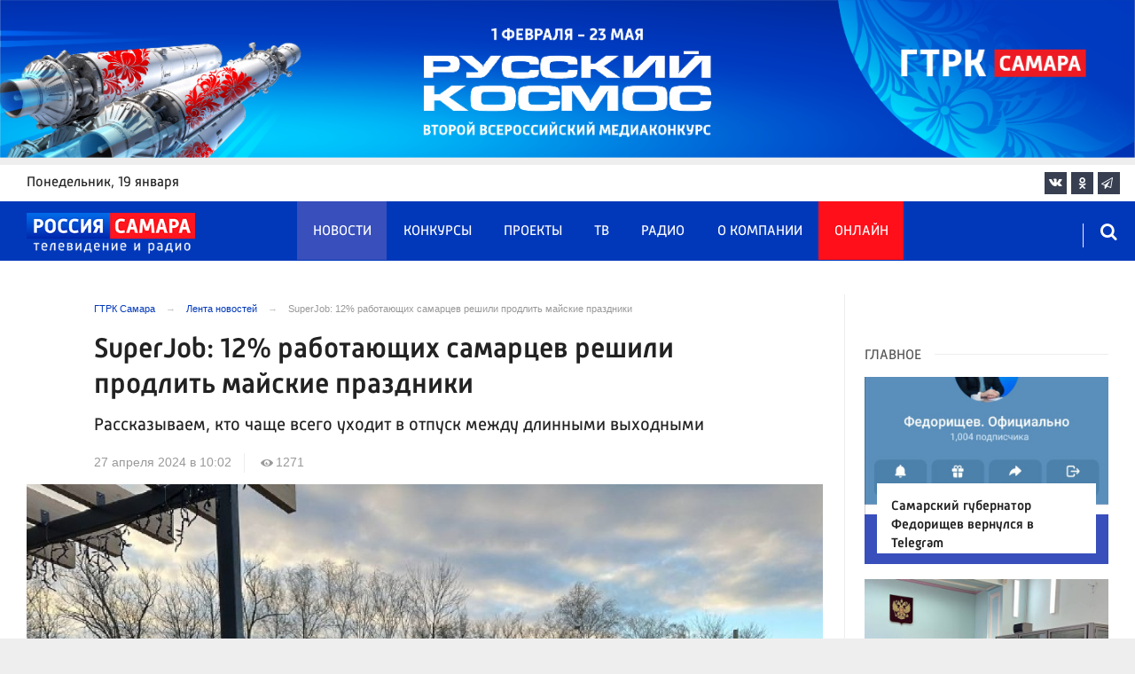

--- FILE ---
content_type: text/html; charset=UTF-8
request_url: https://tvsamara.ru/news/samarcy-planiruyut-prodlit-otdykh-na-maiskie-prazdniki/
body_size: 23148
content:
<!DOCTYPE html>
<html class="no-js" lang="ru-RU" dir="ltr">
    <head>
        <meta charset="UTF-8">
        <meta http-equiv="X-UA-Compatible" content="IE=edge">
        <meta name="viewport" content="width=device-width, initial-scale=1.0">
		<meta http-equiv="x-dns-prefetch-control" content="on">
		<meta name="google-site-verification" content="WNwpieCYyVrYAIaz4J6YPKqjjyvIM2yvlMb0WeXztpo" />
		<meta name="wmail-verification" content="e5b1b1d030f8bb1b9bf2440cbbc2bc57" />
		<meta name="robots" content="index, follow, max-image-preview:large">
		<title>SuperJob: 12% работающих самарцев решили продлить майские праздники</title>
				<link rel="dns-prefetch" href="https://mc.yandex.ru/">
		<link rel="dns-prefetch" href="https://st.top100.ru/">
		<link rel="dns-prefetch" href="https://yastatic.net/">
		<link rel="dns-prefetch" href="https://mediametrics.ru/">
		<link rel="dns-prefetch" href="https://vk.com/">
				<link rel="dns-prefetch" href="https://graph.facebook.com/">
		<link rel="dns-prefetch" href="https://connect.ok.ru/">
				<link rel="dns-prefetch" href="https://st.yandexadexchange.net/">
		<link rel="preconnect" href="https://an.yandex.ru/" crossorigin>
				<link rel="preconnect" href="https://mc.yandex.ru/" crossorigin>
		<link rel="preconnect" href="https://st.top100.ru/" crossorigin>
		<link rel="preconnect" href="https://yastatic.net/" crossorigin>
		<link rel="preconnect" href="https://mediametrics.ru/" crossorigin>
		<link rel="preconnect" href="https://vk.com/" crossorigin>
		<link rel="preconnect" href="https://graph.facebook.com/" crossorigin>
		<link rel="preconnect" href="https://connect.ok.ru/" crossorigin>
				<link rel="alternate" type="application/rss+xml" title="RSS" href="/rss/" />
		<link rel="apple-touch-icon" href="/apple-touch-icon.png">
        <link rel="manifest" href="/site.webmanifest?t=1209069">
        <meta name="theme-color" content="#0038b9">
        <meta name="csrf-param" content="_csrf-frontend">
<meta name="csrf-token" content="dZU13bhLgcaWMACK_lgTFofFrETI6iGWIvdPgDMpaPEtrVeOwCjCo8FGdsfMDXFd3ZP7MfjHSd4WmD3FZ29QlQ==">
				<link rel="preload" href="https://tvsamara.ru/fonts/Russia-Medium.woff" as="font" type="font/woff" crossorigin="anonymous">
		<link rel="preload" href="https://tvsamara.ru/fonts/Russia.woff" as="font" type="font/woff" crossorigin="anonymous">
				<link rel="preload" href="https://tvsamara.ru/fonts/icos.woff2?18417597" as="font" type="font/woff" crossorigin="anonymous">
		<link rel="preload" href="https://tvsamara.ru/_compiled/346d166fb17e5b87d1ab034157b736a9.css?t=1209071" as="style">
		<link rel="preload" href="https://tvsamara.ru/_compiled/91445fe3a17f6d7477351b1d6531c980_2.js?t=1209071" as="script">
		<link rel="preload" href="https://tvsamara.ru/js/pwa.js" as="script">
		<link rel="preload" href="https://tvsamara.ru/_compiled/4c75014d2585e6faec26d874e11988aa_2.js?t=1209068" as="script">
				<script src="/js/pwa.js"></script>
        <meta name="description" content="По опросам продлить отдых на майские отпусками и отгулами планирует каждый восьмой работающий. 57% респондентов не будут уходить в отпуск в это время, 18% работают по сменному графику, а 12% так до сих пор и не определились с планами. Интересно, что респонденты с зарплатой от 50 до 100 тысяч рублей в месяц собираются брать отпуска и отгулы реже как тех, кто зарабатывает меньше, так и тех, кто зарабатывает больше. ">
<meta name="keywords" content="работа, ярмарка вакансий, сколько дней все отдыхают в мае, можно ли взять отгул на майские праздники, как оплачиваются выходные дни, выходной день, производственный календарь, занятость, биржа труда, служба занятости Самара">
<meta name="fb:app_id" content="449768065469871">
<meta property="og:title" content="SuperJob: 12% работающих самарцев решили продлить майские праздники">
<meta property="og:site_name" content="ГТРК Самара">
<meta property="og:url" content="https://tvsamara.ru/news/samarcy-planiruyut-prodlit-otdykh-na-maiskie-prazdniki/">
<meta property="og:type" content="website">
<meta property="og:locale" content="ru_RU">
<meta property="og:description" content="Рассказываем, кто чаще всего уходит в отпуск между длинными выходными">
<meta property="og:image" content="https://tvsamara.ru/i/29/290c0f2695d17eda3d29b0f2418514a0.jpg">
<meta property="og:image:width" content="624">
<meta property="og:image:height" content="350">
<meta property="article:published_time" content="2024-04-27T10:02:20+04:00">
<meta property="twitter:card" content="summary_large_image">
<meta property="twitter:title" content="SuperJob: 12% работающих самарцев решили продлить майские праздники">
<meta property="twitter:description" content="Рассказываем, кто чаще всего уходит в отпуск между длинными выходными">
<meta property="twitter:url" content="https://tvsamara.ru/news/samarcy-planiruyut-prodlit-otdykh-na-maiskie-prazdniki/">
<meta property="twitter:image" content="https://tvsamara.ru/i/29/290c0f2695d17eda3d29b0f2418514a0.jpg">
<link href="https://tvsamara.ru/news/samarcy-planiruyut-prodlit-otdykh-na-maiskie-prazdniki/" rel="canonical">
<link href="https://tvsamara.ru/amp/samarcy-planiruyut-prodlit-otdykh-na-maiskie-prazdniki/" rel="amphtml">
<link href="https://tvsamara.ru/_compiled/346d166fb17e5b87d1ab034157b736a9.css?t=1209077" rel="stylesheet">
<script src="https://tvsamara.ru/_compiled/91445fe3a17f6d7477351b1d6531c980_2.js?t=1209071"></script>		<script type="application/ld+json">
{
    "@context": "https://schema.org",
    "@type": "NewsArticle",
    "mainEntityOfPage": {
        "@type": "WebPage",
        "@id": "https://tvsamara.ru/news/samarcy-planiruyut-prodlit-otdykh-na-maiskie-prazdniki/"
    },
    "headline": "SuperJob: 12% работающих самарцев решили продлить майские праздники",
    "datePublished": "2024-04-27T10:02:20+04:00",
    "dateModified": "2024-04-27T10:02:20+04:00",
    "publisher": {
        "@type": "Organization",
        "name": "ГТРК Самара",
        "logo": {
            "@type": "ImageObject",
            "url": "https://tvsamara.ru/img/logo_lit.png"
        }
    },
    "author": {
        "@type": "Organization",
        "name": "ГТРК Самара"
    },
    "image": {
        "@type": "ImageObject",
        "url": "https://tvsamara.ru/i/29/290c0f2695d17eda3d29b0f2418514a0.jpg",
        "width": "624",
        "height": "350"
    },
    "description": "Рассказываем, кто чаще всего уходит в отпуск между длинными выходными"
}
</script>		        <!--[if IE 7]>
            <link rel="stylesheet" href="/css/icos-ie7.css">
        <![endif]-->


        <!-- Global site tag (gtag.js) - Google Analytics -->
        <script async src="https://www.googletagmanager.com/gtag/js?id=UA-113323277-1"></script>
        <script>
          window.dataLayer = window.dataLayer || [];
          function gtag(){dataLayer.push(arguments);}
          gtag('js', new Date());

          gtag('config', 'UA-113323277-1');
        </script>
		
		
        
				<script>window.yaContextCb = window.yaContextCb || []</script>
		<script src="https://yandex.ru/ads/system/context.js" async></script>
		<script>
		function isLocalStorageAvailable(){
			var test = 'test';
			try {
				localStorage.setItem(test, test);
				localStorage.removeItem(test);
				return true;
			} catch(e) {
				return false;
			}
		}
		</script>
    </head>
    <body class="adv-off" >
	
	

	    		    <!-- Yandex.Metrika counter -->
	<script type="text/javascript">
		(function(m,e,t,r,i,k,a){m[i]=m[i]||function(){(m[i].a=m[i].a||[]).push(arguments)};
		m[i].l=1*new Date();k=e.createElement(t),a=e.getElementsByTagName(t)[0],k.async=1,k.src=r,a.parentNode.insertBefore(k,a)})
		(window, document, "script", "https://mc.yandex.ru/metrika/tag.js", "ym");


		 ym(47490502, "init", {
				clickmap:true,
				trackLinks:true,
				accurateTrackBounce:true,
				webvisor:true
		   });
		   
		ym(55382026, "init", {
				clickmap:true,
				trackLinks:true,
				accurateTrackBounce:true,
				webvisor:false,
				ecommerce: "dataLayer"
		   });


	</script>
	<noscript>
	  <div>
		<img src="https://mc.yandex.ru/watch/55382026?ut=noindex" style="position:absolute; left:-9999px;" alt="" />
		<img src="https://mc.yandex.ru/watch/47490502?ut=noindex" style="position:absolute; left:-9999px;" alt="" />
	  </div>
	</noscript>
	<!-- /Yandex.Metrika counter -->
    
                		
		<!--AdFox START-->
		<!--yandex_vgtrk-rsya-->
		<!--Площадка: ГТРК "Самара" Самара| https://tvsamara.ru / Сквозной / промер-->
		<!--Категория: <не задана>-->
		<!--Тип баннера: 1x1-->
		<div id="adfox_174237994782142584"></div>
		<script>
		window.yaContextCb.push(()=>{
			Ya.adfoxCode.create({
				ownerId: 707734,
				containerId: 'adfox_174237994782142584',
				params: {
					p1: 'dgtnw',
					p2: 'frfe'
				}
			})
		})

		</script>
        <!-- wrapper START -->
        <div class="wrapper" data-sticky-container>
                        <!-- container START -->
            <div class="container">
			
	
				<!-- adv-top-row START -->
                <div class="row basic-row adv-top-row text-center">
                    <div class="adv-fullwidth">
                        <div class="adv-fullwidth-content banner-top-fix">
                            
<div class="adv margin-bottom-0 padding-right-0">
    <div id="slider-banner-16" class="glide slider slider-noml">
        <div class="glide__track" data-glide-el="track">
            <ul class="glide__slides text-left">
                            <li class="glide__slide">
                        <div class="adv mx-auto col-md-12">
                <div id="banner-16" class="banner-common">
                    <img class="" src="https://tvsamara.ru/media/banners/2026/01/mNHRUhYWusEFMhZj0AMn6G0L2F2Qgx-o.png" alt="" loading="lazy">                </div>
            </div>
                            </li>
                        </ul>
        </div>
		    </div>
</div>




                        </div>
                    </div>
                </div>
                <!-- adv-top-row END -->
				
				
				
                                <!-- header START -->
                <header>					
                    <!-- bar-specials START -->
                    <div class="row basic-row bar-weather-date bg-white" id="sp-projects">
						<!-- special projects START -->
						<div class="large-3 show-for-large columns padding-right-0 specials-hide">
								<div class="b-date relative float-left"><span>понедельник</span>, 19 января</div>
														</div>
						<div class="large-6 medium-8 small-12 columns no-mar-left padding-left-2 hide-for-small-only" id="sp-projects">
																						</div>
						<!-- special projects END -->
                        <!-- social icons START -->
                        <div class="large-3 medium-4 columns hide-for-small-only padding-right-0">
                            <ul class="menu menu-social menu-social-head float-right margin-right-0">
                                <li class="relative nav-item sl-vk">
                                    <a class="nav-link external" href="https://vk.com/gtrksamara"><i class="ico-vk"></i></a>
                                </li>
								                                <li class="relative nav-item sl-ok">
                                    <a class="nav-link external" href="https://www.ok.ru/gtrksamara63"><i class="ico-odnoklassniki-1"></i></a>
                                </li>
                                								                                <li class="relative nav-item sl-tg">
                                    <a class="nav-link external" href="https://t.me/gtrksamara"><i class="ico-telegram-empty"></i></a>
                                </li>
								                                <li class="relative nav-item sl-rss social-hide">
                                    <a class="nav-link external" href="/rss/"><i class="ico-rss-1"></i></a>
                                </li>
                                                           </ul>
                        </div>
                        <!-- social icons END -->
                    </div>
                    <!-- bar-specials END -->
                    
                                        
                    <!-- logo and main menu START -->
                    <div class="row basic-row nav-row bg-blue set-d">
						<div class="row"  data-sticky-container>
						<div class="st-header" data-sticky data-sticky-on="small" data-check-every="0" data-options="marginTop:0;" data-top-anchor="set-menu">
							<!-- menu START -->
							<div class="columns large-7 medium-8 small-1 large-push-3 medium-push-3 small-push-12 margin-v2-left margin-right-0 padding-left-0 padding-right-0">
								<nav class="menu-main">
									<div class="toggle-nav">
										<span></span>
										<span></span>
										<span></span>
									</div>
									
									<div class="nav-mobile">
									<ul class="menu top-menu nav-fill sub"><li class="is-dropdown active"><a href="/news/" class="nav-link" data-title="Новости">Новости</a></li>
<li class="is-dropdown"><a href="/contests/" class="nav-link" data-title="Конкурсы">Конкурсы</a></li>
<li class="is-dropdown hide-for-medium-only"><a href="/projects/" class="nav-link" data-title="Проекты">Проекты</a></li>
<li class="is-dropdown"><a href="/programs/" class="nav-link" data-title="ТВ">ТВ</a>
<ul class="large-scrollable-wrapper large-scrollable-menu dragscroll large-scrollable-line">
<li class="nav-item"><a href="/programs/tv/128/" class="nav-link" data-title="Вести. Местное время">Вести. Местное время</a></li>
<li class="nav-item"><a href="/programs/" class="nav-link" data-title="Передачи">Передачи</a></li>
</ul>
</li>
<li class="is-dropdown"><a href="/radio/" class="nav-link" data-title="Радио">Радио</a></li>
<li class="is-dropdown"><a href="/contacts/" class="nav-link" data-title="О компании">О компании</a>
<ul class="large-scrollable-wrapper large-scrollable-menu dragscroll large-scrollable-line double-grid">
<li class="is-dropdown head-menu"><a href="#" class="nav-link" data-title="Каналы">Каналы</a></li>
<li class="is-dropdown"><a href="/channels/russia-1/" class="nav-link" data-title="Россия 1">Россия 1</a></li>
<li class="nav-item"><a href="/channels/russia-24/" class="nav-link" data-title="Россия 24">Россия 24</a></li>
<li class="nav-item"><a href="/channels/samara-24/" class="nav-link" data-title="Самара 24">Самара 24</a></li>
<li class="empty-item hide-for-medium-only"><a href="#" class="nav-link" data-title=""></a></li>
<li class="empty-item hide-for-medium-only"><a href="#" class="nav-link" data-title=""></a></li>
<li class="show-for-medium-only special-item"><a href="/online/" class="nav-link" data-title="Онлайн">Онлайн</a></li>
<li class="show-for-medium-only"><a href="/projects/" class="nav-link" data-title="Проекты">Проекты</a></li>
<li class="is-dropdown head-menu"><a href="#" class="nav-link" data-title="Радио">Радио</a></li>
<li class="nav-item"><a href="/channels/mayak/" class="nav-link" data-title="Радио Маяк">Радио Маяк</a></li>
<li class="nav-item"><a href="/channels/radio-rossii/" class="nav-link" data-title="Радио России">Радио России</a></li>
<li class="nav-item"><a href="/channels/vesti-fm/" class="nav-link" data-title="Вести FM">Вести FM</a></li>
<li class="empty-item"><a href="#" class="nav-link" data-title=""></a></li>
<li class="empty-item"><a href="#" class="nav-link" data-title=""></a></li>
<li class="is-dropdown"><a href="/about/" class="nav-link" data-title="История компании">История компании</a></li>
<li class="is-dropdown"><a href="/gtrk-news/" class="nav-link" data-title="Новости компании">Новости компании</a></li>
<li class="is-dropdown"><a href="/authors/" class="nav-link" data-title="Редакция">Редакция</a></li>
<li class="is-dropdown"><a href="/guest-book/" class="nav-link" data-title="Гостевая книга">Гостевая книга</a></li>
<li class="is-dropdown"><a href="/contacts/" class="nav-link" data-title="Контакты">Контакты</a></li>
<li class="is-dropdown"><a href="/to-advertiser/" class="nav-link" data-title="Рекламодателям ">Рекламодателям </a></li>
</ul>
</li>
<li class="hide-for-medium-only special-item"><a href="/online/" class="nav-link" data-title="Онлайн">Онлайн</a></li>
<li class="mobile-hl">Мы в соцсетях</li>
<li class="show-for-small-only mobile-soc sl-vk"><a href="https://vk.com/gtrksamara" target="_blank" class="nav-link"><i class="ico-vk"></i> ВКонтакте</a></li>
<li class="show-for-small-only mobile-soc sl-ok"><a href="https://www.ok.ru/gtrksamara63" target="_blank" class="nav-link"><i class="ico-odnoklassniki-1"></i> Одноклассники</a></li>
<li class="show-for-small-only mobile-soc sl-yt"><a href="https://www.youtube.com/channel/UCEWO87GAkx20WBEwoud3dZw" target="_blank" class="nav-link"><i class="ico-youtube"></i> Youtube</a></li>
<li class="show-for-small-only mobile-soc sl-tg"><a href="https://t.me/gtrksamara" class="nav-link"><i class="ico-telegram-empty"></i> Telegram</a></li>
<li class="show-for-small-only mobile-soc mar-top-2 sl-rss"><a href="/rss/" target="_blank" class="nav-link"><i class="ico-rss-1"></i> RSS</a></li></ul>									</div>
									
								</nav>
								
							

								
								
							</div>
                            <!-- menu END -->
							
							
							<!-- logo START -->
                            <div class="columns small-9 medium-3 large-3 large-pull-7 medium-pull-8">
                                <div class="top-logo">
                                    <div class="logo-block relative">
																				                                        <a href="/">
                                            <span>ГТРК Самара</span>                                        </a>
                                    </div>
                                </div>
                            </div>
                            <!-- logo END -->
							
							<!-- subscribe and search START -->
                            <!--<div class="columns small-1 large-3 medium-1 no-mar-right relative">-->
							<div class="columns small-1 large-1 medium-1 margin-v2-right relative">
                                								                                <div class="menu-search relative">
                                    <form id="searchbox" class="searchbox float-right" method="get" action="/search/results/">
                                        <input type="search" placeholder="Введите слово для поиска..." name="keywords" class="searchbox-input" onkeyup="buttonUp();" required>
                                        <input type="submit" class="searchbox-submit" value="&#59485;">
                                        <button class="close-button searchbox-close" aria-label="Close alert" type="button">
                                            <span aria-hidden="true">&times;</span>
                                        </button>
                                        <span class="searchbox-icon"><i class="ico ico-search"></i></span>
                                    </form>
                                </div>
                            </div>
                            <!-- subscribe and search END -->
							


                            
                            
                        </div>
												</div>
                    </div>
					                    <!-- logo and main menu END -->
                </header>
                <!-- header END -->                <!-- main block START -->
                <div class="row basic-row bg-white hide-with-menu">
                    <div class="columns large-12 small-12 content-default bg-white">
												
                        <!-- section-news-full START -->
                        <section class="top-news section-news-full row border-bottom">
                        
<!-- news-full START -->
<article class="columns large-9 medium-12 small-12 news-full margin-top-1 padding-v1-right border-right eqh">
	<div class="adv__horizontal adv_fullpage text-center">               
			</div>
	<ul class="breadcrumbs columns large-10 large-offset-1 medium-11 medium-offset-1 small-12 hide-for-small-only" itemscope itemtype="http://schema.org/BreadcrumbList"><li itemprop='itemListElement' itemscope itemtype='http://schema.org/ListItem'><a href="https://tvsamara.ru/" itemprop="item"><span itemprop='name'>ГТРК Самара</span></a><meta itemprop='position' content='1' /></li><li itemprop='itemListElement' itemscope itemtype='http://schema.org/ListItem'><a href="https://tvsamara.ru/news/" itemprop="item"><span itemprop='name'>Лента новостей</span></a><meta itemprop='position' content='2' /></li><li class="active">SuperJob: 12% работающих самарцев решили продлить майские праздники</li>
</ul>    	
	
    <div class="clearfix"></div>
	

    <div class="large-10 large-offset-1 medium-11 medium-offset-1 small-12 columns news-headline">
		
				
        <h1 class="news-title">SuperJob: 12% работающих самарцев решили продлить майские праздники</h1>				<h2 class="news-title padding-v1-top">Рассказываем, кто чаще всего уходит в отпуск между длинными выходными</h2>
		    </div>

    <div class="clearfix"></div>

    <div class="large-11 large-offset-1 medium-11 medium-offset-1 columns meta-info">
        
                <span class="meta-date"><!--<i class="ico ico-clock"></i> --><time>27 апреля 2024 в 10:02</time></span>
        <span class="meta-views"><i class="ico ico-eye-1"></i> 1271</span>

    </div>

    <div class="clearfix"></div>

    <div class="large-12 columns padding-0">
        <div class="news-figure padding-bottom-1">
                            <div class="large-12 medium-12 small-12 columns news-picture padding-0">
					<div class="my-gallery" itemscope itemtype="http://schema.org/ImageGallery">
                
<img class="img-responsive" src="https://tvsamara.ru/i/68/68b73b875f98a59bd3c4f067bb541c7b.jpg" srcset="https://tvsamara.ru/i/a7/a7cb844704590697b314e6709793d215.jpg 640w,https://tvsamara.ru/i/0f/0f0d6c85481dbd631fa238528e3b7527.jpg 1200w" width="1200" height="675" alt="SuperJob: 12% работающих самарцев решили продлить майские праздники" loading="lazy" decoding="async">					</div>
                </div>
                
							<div class="clearfix"></div>
				<div class="news-info padding-0">
					   
						<p class="news-picture-title padding-vertical-1 margin-0"><b>Фото:</b> tvsamara.ru / Алина Башмакова</p>
									</div>
			            <div class="clearfix"></div>
        </div>




        <div class="clearfix" id="set-menu"></div>



        <div class="large-1 medium-1 small-12 columns share-container">
			<div class="news-share margin-left-0 margin-right-0 margin-bottom-2 padding-right-0">
				<style>
.news-share .is-stuck{margin-top: 3.5em!important;}
</style>
            <ul class="sticky social-share margin-left-0" data-sticky-on="small" data-sticky data-top-anchor="news-text:top" data-btm-anchor="news-text:bottom">
                <!--<li class="all-share hide-for-small-only">
                    <a href="#">-->
                        <span class="share-count-cm" data-count="" data-social="cm"></span>
                    <!--</a>
                </li>-->
				
				<li class="vk-share">
                    <a href="javascript:sharePopup('http://vk.com/share.php?url=https://tvsamara.ru/news/samarcy-planiruyut-prodlit-otdykh-na-maiskie-prazdniki/&amp;title=SuperJob: 12% работающих самарцев решили продлить майские праздники&amp;description=SuperJob: 12% работающих самарцев решили продлить майские праздники&amp;image=https://tvsamara.ru/i/29/290c0f2695d17eda3d29b0f2418514a0.jpg')">
                        <i class="ico ico-vk"></i>
                        <span class="share-count" data-count="" data-social="vk"></span>
                    </a>
                </li>
				                <li class="ok-share">
                    <a href="javascript:sharePopup('https://connect.ok.ru/dk?st.cmd=WidgetSharePreview&amp;st.shareUrl=https://tvsamara.ru/news/samarcy-planiruyut-prodlit-otdykh-na-maiskie-prazdniki/&amp;title=SuperJob: 12% работающих самарцев решили продлить майские праздники')">
                        <i class="ico ico-odnoklassniki-1"></i>
                        <span class="share-count" data-count="" data-social="ok"></span>
                    </a>
                </li>
				<li class="tg-share">
                    <a href="javascript:sharePopup('https://t.me/share/url?url=https://tvsamara.ru/news/samarcy-planiruyut-prodlit-otdykh-na-maiskie-prazdniki/');">
						<i class="ico ico-telegram"></i>
					</a>
                </li>
				            </ul>			</div>
        </div>

        <div class="large-9 large-offset-1 medium-10 medium-offset-1 small-12 columns news-text" id="news-text">
							<div class="lead">
							</div>
				
            <p><strong>Отпуска и отгулы в период между майскими праздничными днями будут оформлять 13% трудоустроенных россиян.</strong></p>

<p>Суббота, 27 апреля, последний рабочий день перед грядущим &laquo;марафоном&raquo; выходных. До середины мая страна будет отдыхать сразу 10 дней, а трудиться &mdash; вдвое меньше.</p>

<p>Согласно производственному календарю в мае 20 рабочих и&nbsp;11 выходных и праздничных дней. &laquo;Первомайские&raquo; продлятся четыре дня &mdash; с 28 апреля по 1 мая. В честь Дня Победы также будет четыре выходных подряд. 8 мая (среда) &mdash; сокращенный рабочий день, далее последуют выходные 9, 10, 11 и 12 мая.</p>

<p>Продлить отдых на майские отпусками и отгулами планирует каждый восьмой работающий. 57% респондентов не будут уходить в отпуск в это время, 18% работают по сменному графику, а 12% так до сих пор и не определились с планами.</p>

<p>Анализ&nbsp;SuperJob показывает,&nbsp;что респонденты с зарплатой от 50 до 100 тысяч рублей в месяц собираются брать отпуска и отгулы реже и&nbsp;тех, кто зарабатывает меньше, и тех, кто зарабатывает больше.&nbsp;</p>

<p>В Самаре приглашают на работу идеального кондуктора за 25 тысяч рублей в месяц. <a href="http://tvsamara.ru/news/v-samare-priglashayut-na-rabotu-idealnogo-konduktora-za-25-tys-rublei-v-mesyac/">Выяснили</a>, каким должен быть специалист.&nbsp;</p>
			
			<script type="text/javascript">
				(function(w, d, n, s, t) {
					w[n] = w[n] || [];
					w[n].push(function() {
						Ya.Context.AdvManager.render({
							blockId: "R-A-328213-6",
							renderTo: "yandex_rtb_R-A-328213-6",
							async: true
						});
					});
					t = d.getElementsByTagName("script")[0];
					s = d.createElement("script");
					s.type = "text/javascript";
					s.src = "//an.yandex.ru/system/context.js";
					s.async = true;
					t.parentNode.insertBefore(s, t);
				})(this, this.document, "yandexContextAsyncCallbacks");
			</script>
			
        </div>
        
        <div class="clearfix"></div>


        <div class="large-9 large-offset-2 medium-9 medium-offset-2 small-12 columns news-meta-bottom">
						<div class="news-mb-block padding-top-1">
				<ul class="meta-section menu columns large-12 medium-12 small-12">
					<li><a href="https://tvsamara.ru/sections/society/">Общество</a></li>				</ul>
			</div>
						            

                


        </div>


        <div class="clearfix"></div>
		
				<div class="second-news large-9 large-offset-2 medium-9 medium-offset-2 small-12 columns other-news other-article">
			<h3 class="block-title block-title-lite">Ещё по теме</h3>
            				<div>
					<a href="https://tvsamara.ru/news/v-samare-priglashayut-na-rabotu-idealnogo-konduktora-za-25-tys-rublei-v-mesyac/">
						<div class="media-object media-simple">
							<div class="media-object-section large-3 medium-4 small-12">
								<div class="thumbnail">
								
<img class="img-responsive" src="https://tvsamara.ru/i/bc/bcc14c8ca381b412b69e1a1e276ce5ae.jpg" alt="" loading="lazy">								</div>
							</div>
							<div class="media-object-section large-9 medium-8 small-12 news-title">
								<h4 class="headline">В Самаре приглашают на работу идеального кондуктора за 25 тыс рублей в месяц</h4>
								<p class="lead">Какой должна быть автостюардесса?</p>
								<div class="meta-info">
									<span class="meta-date">18 апреля 2024</span>
								</div>
							</div>
						</div>
					</a>
				</div>
								<div>
					<a href="https://tvsamara.ru/news/v-samarskom-parke-molodezhnyi-pokhitili-dekorativnye-eli/">
						<div class="media-object media-simple">
							<div class="media-object-section large-3 medium-4 small-12">
								<div class="thumbnail">
								
<img class="img-responsive" src="https://tvsamara.ru/i/e9/e96289bdbbc4d34fe07b2f572c0e157b.jpg" alt="" loading="lazy">								</div>
							</div>
							<div class="media-object-section large-9 medium-8 small-12 news-title">
								<h4 class="headline">Из парка «Молодежный» в Самаре украли ели</h4>
								<p class="lead">Заявление губернатора Дмитрия Азарова</p>
								<div class="meta-info">
									<span class="meta-date">26 апреля 2024</span>
								</div>
							</div>
						</div>
					</a>
				</div>
								<div>
					<a href="https://tvsamara.ru/news/moshnyi-sbros-na-ges-otpravil-pod-vodu-rechnoi-vokzal-v-samare/">
						<div class="media-object media-simple">
							<div class="media-object-section large-3 medium-4 small-12">
								<div class="thumbnail">
								
<img class="img-responsive" src="https://tvsamara.ru/i/9d/9d54b989ba19eebaec23259e341cf7e1.jpg" alt="" loading="lazy">								</div>
							</div>
							<div class="media-object-section large-9 medium-8 small-12 news-title">
								<h4 class="headline">В Самаре причальная стенка речного вокзала ушла под воду</h4>
								<p class="lead">Фоторепортаж ГТРК «Самара»</p>
								<div class="meta-info">
									<span class="meta-date">26 апреля 2024</span>
								</div>
							</div>
						</div>
					</a>
				</div>
				        </div>
				
		<div class="clearfix"></div>

                
        
                <div class="large-12 medium-12 small-12 columns padding-left-0 padding-right-2 news-similar">
            
        </div>

        <div class="clearfix"></div>
        
        
        <div class="large-12 medium-12 small-12 columns padding-left-0 padding-right-2 news-similar border-top">
			<div class="margin-bottom-1">
<div class="adv mx-auto col-md-12">
			 <!-- SMI2 -->
<div id="unit_94012"><a href="http://smi2.ru/" >Новости СМИ2</a></div>
				<script type="text/javascript" charset="utf-8">
				  (function() {
				    var sc = document.createElement('script'); sc.type = 'text/javascript'; sc.async = true;
				    sc.src = '//smi2.ru/data/js/94012.js'; sc.charset = 'utf-8';
				    var s = document.getElementsByTagName('script')[0]; s.parentNode.insertBefore(sc, s);
				  }());
				</script>
            <!-- SMI2 -->	</div></div>
			<div class=""></div>
			<div class=""></div>
        </div>

        <div class="clearfix"></div>

        

<div class="second-news row large-12 medium-12 small-12 padding-right-2 columns other-news">
    
    <h3 class="block-title block-title-lite">Читайте также</h3>
	<div class="row small-up-1 medium-up-2 large-up-2" id="n-similar">
    	
		<div class="column column-block">
            <a href="https://tvsamara.ru/news/poyavilis-kadry-snyatye-samarskimi-ruferami-na-vysotkakh-zhk-green-river/">

                <div class="media-object media-simple">
                    <div class="media-object-section large-6 medium-6 small-12">
                        <div class="thumbnail hover-image">
                            
<img class="img-responsive" src="https://tvsamara.ru/i/a7/a7445b8a36f76002c41b195843229cf8.jpg" alt="В Самаре руферы пробрались на последний этаж высотки ЖК Green River и сняли видео" loading="lazy">                        </div>
                    </div>
                    <div class="media-object-section large-6 medium-6 small-12 news-title">
                        <h4 class="headline">В Самаре руферы пробрались на последний этаж высотки ЖК Green River и сняли видео</h4>
                                            </div>
                </div>
            </a>
        </div>
        	
		<div class="column column-block">
            <a href="https://tvsamara.ru/news/20-yanvarya-den-respubliki-krym-istoriya-torzhestva-i-unikalnye-otkrytki-dlya-socialnykh/">

                <div class="media-object media-simple">
                    <div class="media-object-section large-6 medium-6 small-12">
                        <div class="thumbnail hover-image">
                            
<img class="img-responsive" src="https://tvsamara.ru/i/91/91dc60af54e8122fa5452f7b755c6be0.jpg" alt="20 января — День Республики Крым: история торжества и уникальные открытки для социальных сетей" loading="lazy">                        </div>
                    </div>
                    <div class="media-object-section large-6 medium-6 small-12 news-title">
                        <h4 class="headline">20 января — День Республики Крым: история торжества и уникальные открытки для социальных сетей</h4>
                                            </div>
                </div>
            </a>
        </div>
        	
		<div class="column column-block">
            <a href="https://tvsamara.ru/news/passazhiropotok-samarskogo-aeroporta-kurumoch-prevysil-3-5-milliona-chelovek/">

                <div class="media-object media-simple">
                    <div class="media-object-section large-6 medium-6 small-12">
                        <div class="thumbnail hover-image">
                            
<img class="img-responsive" src="https://tvsamara.ru/i/b6/b6a214d1307ae554700f658f3488caae.jpg" alt="Пассажиропоток самарского аэропорта Курумоч превысил 3,5 миллиона человек " loading="lazy">                        </div>
                    </div>
                    <div class="media-object-section large-6 medium-6 small-12 news-title">
                        <h4 class="headline">Пассажиропоток самарского аэропорта Курумоч превысил 3,5 миллиона человек </h4>
                                            </div>
                </div>
            </a>
        </div>
        	
		<div class="column column-block">
            <a href="https://tvsamara.ru/news/ruiny-usadby-aksakovykh-pomestili-pod-osobuyu-okhranu/">

                <div class="media-object media-simple">
                    <div class="media-object-section large-6 medium-6 small-12">
                        <div class="thumbnail hover-image">
                            
<img class="img-responsive" src="https://tvsamara.ru/i/56/56dbbd9ee8cfe1fe45590d91305d92b2.jpg" alt="Руины усадьбы Аксаковых взяли под особую охрану" loading="lazy">                        </div>
                    </div>
                    <div class="media-object-section large-6 medium-6 small-12 news-title">
                        <h4 class="headline">Руины усадьбы Аксаковых взяли под особую охрану</h4>
                                            </div>
                </div>
            </a>
        </div>
        	
		<div class="column column-block">
            <a href="https://tvsamara.ru/news/v-samare-okolo-1200-chelovek-okunulis-v-kreshenskuyu-kupel/">

                <div class="media-object media-simple">
                    <div class="media-object-section large-6 medium-6 small-12">
                        <div class="thumbnail hover-image">
                            
<img class="img-responsive" src="https://tvsamara.ru/i/14/144e2561fcb3f586fd6020f562659d26.jpg" alt="В Самаре около 1200 человек окунулись в крещенскую купель" loading="lazy">                        </div>
                    </div>
                    <div class="media-object-section large-6 medium-6 small-12 news-title">
                        <h4 class="headline">В Самаре около 1200 человек окунулись в крещенскую купель</h4>
                                            </div>
                </div>
            </a>
        </div>
        	
		<div class="column column-block hide-for-small-only">
            <a href="https://tvsamara.ru/news/desyat-let-kolonii-za-sbor-dannykh-dlya-udarov-bpla-v-samare-osudili-zaverbovannogo/">

                <div class="media-object media-simple">
                    <div class="media-object-section large-6 medium-6 small-12">
                        <div class="thumbnail hover-image">
                            
<img class="img-responsive" src="https://tvsamara.ru/i/8d/8daac84a78daa0901d63dca01bd55df8.jpg" alt="Житель Самарской области получил 10 лет колонии за шпионаж в пользу Украины" loading="lazy">                        </div>
                    </div>
                    <div class="media-object-section large-6 medium-6 small-12 news-title">
                        <h4 class="headline">Житель Самарской области получил 10 лет колонии за шпионаж в пользу Украины</h4>
                                            </div>
                </div>
            </a>
        </div>
        	
		<div class="column column-block hide-for-small-only">
            <a href="https://tvsamara.ru/news/v-samare-prodayut-tri-sudna-s-nedeistvuyushimi-dokumentami/">

                <div class="media-object media-simple">
                    <div class="media-object-section large-6 medium-6 small-12">
                        <div class="thumbnail hover-image">
                            
<img class="img-responsive" src="https://tvsamara.ru/i/07/0710407efc771e26e2430ee22f8b1492.jpg" alt="В Самаре распродают три судна на воздушной подушке" loading="lazy">                        </div>
                    </div>
                    <div class="media-object-section large-6 medium-6 small-12 news-title">
                        <h4 class="headline">В Самаре распродают три судна на воздушной подушке</h4>
                                            </div>
                </div>
            </a>
        </div>
        	
		<div class="column column-block hide-for-small-only">
            <a href="https://tvsamara.ru/news/samarcy-20-yanvarya-oshutyat-na-sebe-posledstviya-krupnogo-vybrosa-solnechnoi-plazmy/">

                <div class="media-object media-simple">
                    <div class="media-object-section large-6 medium-6 small-12">
                        <div class="thumbnail hover-image">
                            
<img class="img-responsive" src="https://tvsamara.ru/i/b2/b2a04ef156e0086740f0d681147d1897.jpg" alt="Магнитная буря 20 января грозит жителям Самары" loading="lazy">                        </div>
                    </div>
                    <div class="media-object-section large-6 medium-6 small-12 news-title">
                        <h4 class="headline">Магнитная буря 20 января грозит жителям Самары</h4>
                                            </div>
                </div>
            </a>
        </div>
        	
		<div class="column column-block hide-for-small-only">
            <a href="https://tvsamara.ru/news/mvd-predupredilo-samarcev-o-pismakh-moshennikov-pod-vidom-gosuslug/">

                <div class="media-object media-simple">
                    <div class="media-object-section large-6 medium-6 small-12">
                        <div class="thumbnail hover-image">
                            
<img class="img-responsive" src="https://tvsamara.ru/i/b9/b9cf234bd8eb4cc138b76b636c4b1279.jpg" alt="Самарцев предупредили о новой схеме обмана через письма «Госуслуг»" loading="lazy">                        </div>
                    </div>
                    <div class="media-object-section large-6 medium-6 small-12 news-title">
                        <h4 class="headline">Самарцев предупредили о новой схеме обмана через письма «Госуслуг»</h4>
                                            </div>
                </div>
            </a>
        </div>
        	
		<div class="column column-block hide-for-small-only">
            <a href="https://tvsamara.ru/news/v-telegram-poyavilsya-oficialnyi-kanal-gubernatora-samarskogo-oblasti/">

                <div class="media-object media-simple">
                    <div class="media-object-section large-6 medium-6 small-12">
                        <div class="thumbnail hover-image">
                            
<img class="img-responsive" src="https://tvsamara.ru/i/e5/e580c6d832f4992a6d846e016f0fb651.jpg" alt="В Telegram появился официальный канал губернатора Самарского области " loading="lazy">                        </div>
                    </div>
                    <div class="media-object-section large-6 medium-6 small-12 news-title">
                        <h4 class="headline">В Telegram появился официальный канал губернатора Самарского области </h4>
                                            </div>
                </div>
            </a>
        </div>
        	
		<div class="column column-block hide-for-small-only">
            <a href="https://tvsamara.ru/news/kreshenskie-kupaniya-v-samare-kak-proshlo-pogruzhenie-na-polevom-spuske/">

                <div class="media-object media-simple">
                    <div class="media-object-section large-6 medium-6 small-12">
                        <div class="thumbnail hover-image">
                            
<img class="img-responsive" src="https://tvsamara.ru/i/63/6302841eb56acbed5d92d8570b5ed51e.jpg" alt="Сотни самарцев окунулись в ледяную воду Волги на Крещение Господне" loading="lazy">                        </div>
                    </div>
                    <div class="media-object-section large-6 medium-6 small-12 news-title">
                        <h4 class="headline">Сотни самарцев окунулись в ледяную воду Волги на Крещение Господне</h4>
                                            </div>
                </div>
            </a>
        </div>
        	
		<div class="column column-block hide-for-small-only">
            <a href="https://tvsamara.ru/news/regionalnye-servisy-samarskoi-oblasti-voshli-v-belyi-spisok/">

                <div class="media-object media-simple">
                    <div class="media-object-section large-6 medium-6 small-12">
                        <div class="thumbnail hover-image">
                            
<img class="img-responsive" src="https://tvsamara.ru/i/9b/9bb700967145c87c144cea518e5e7c3e.jpg" alt="Региональные сервисы Самарской области вошли в «белый список»" loading="lazy">                        </div>
                    </div>
                    <div class="media-object-section large-6 medium-6 small-12 news-title">
                        <h4 class="headline">Региональные сервисы Самарской области вошли в «белый список»</h4>
                                            </div>
                </div>
            </a>
        </div>
        	
		<div class="column column-block hide-for-small-only">
            <a href="https://tvsamara.ru/news/samarskii-gubernator-fedorishev-vernulsya-v-telegram/">

                <div class="media-object media-simple">
                    <div class="media-object-section large-6 medium-6 small-12">
                        <div class="thumbnail hover-image">
                            
<img class="img-responsive" src="https://tvsamara.ru/i/a2/a2c096d37b8abf223225881d24ef64cd.jpg" alt="Самарский губернатор Федорищев вернулся в Telegram " loading="lazy">                        </div>
                    </div>
                    <div class="media-object-section large-6 medium-6 small-12 news-title">
                        <h4 class="headline">Самарский губернатор Федорищев вернулся в Telegram </h4>
                                            </div>
                </div>
            </a>
        </div>
        	
		<div class="column column-block hide-for-small-only">
            <a href="https://tvsamara.ru/news/na-trasse-pod-samaroi-avtobus-vrezalsya-v-lada-s-rebenkom-vnutri/">

                <div class="media-object media-simple">
                    <div class="media-object-section large-6 medium-6 small-12">
                        <div class="thumbnail hover-image">
                            
<img class="img-responsive" src="https://tvsamara.ru/i/66/66c12eb2683f0ce12ff5a9f10fc457ba.jpg" alt="На трассе под Самарой автобус врезался в Lada с ребенком внутри" loading="lazy">                        </div>
                    </div>
                    <div class="media-object-section large-6 medium-6 small-12 news-title">
                        <h4 class="headline">На трассе под Самарой автобус врезался в Lada с ребенком внутри</h4>
                                            </div>
                </div>
            </a>
        </div>
        	</div>
    <div id="adv-end-right"></div>
</div>
<div class="clearfix"></div>		


    </div>




</article>
<!-- news-full END -->

<aside class="large-3 medium-12 small-12 columns basic-right padding-v3-left eqh">
    <div class="adv adv__newscolumn padding-top-1 padding-v3-bottom size-or">
        
<div class="adv mx-auto col-md-12">
			<!-- Yandex.RTB R-A-328213-1 -->
<div id="yandex_rtb_R-A-328213-1"></div>
<script type="text/javascript">
   (function(w, d, n, s, t) {
       w[n] = w[n] || [];
       w[n].push(function() {
           Ya.Context.AdvManager.render({
               blockId: "R-A-328213-1",
               renderTo: "yandex_rtb_R-A-328213-1",
               async: true
           });
       });
       t = d.getElementsByTagName("script")[0];
       s = d.createElement("script");
       s.type = "text/javascript";
       s.src = "//an.yandex.ru/system/context.js";
       s.async = true;
       t.parentNode.insertBefore(s, t);
   })(this, this.document, "yandexContextAsyncCallbacks");
</script>	</div>    </div>
	<div class="adv adv__newscolumn padding-v3-bottom size-or html5-nomb">
            </div>
    <div class="top-news-right padding-top-1 padding-bottom-1">       
        <h3 class="block-title block-title-lite text-left margin-bottom-1">Главное</h3>
		        <div class="card relative card-in hover-image">
            <a href="https://tvsamara.ru/news/samarskii-gubernator-fedorishev-vernulsya-v-telegram/">
			
<img class="img-fluid" src="https://tvsamara.ru/i/a0/a0e0e230aa28cb7ad8f0e3e2d06e4e7a.jpg" alt="Самарский губернатор Федорищев вернулся в Telegram " loading="lazy">			<div class="card-overlay"></div>
                <div class="card-section absolute overflow-hidden">
					                    <h4 class="headline">Самарский губернатор Федорищев вернулся в Telegram </h4>
                </div>
            </a>
        </div>
        <div class="card relative card-in hover-image">
            <a href="https://tvsamara.ru/news/zhitelya-samarskoi-oblasti-osudili-za-sotrudnichestvo-s-ukrainoi-i-terrorizm/">
				
<img class="img-fluid" src="https://tvsamara.ru/i/bb/bb13a85d996bc9dd2894af76bf225346.jpg" alt="В Самарской области Эдуард Алмазов собирал данные о нефтехранилищах для ударов украинских БПЛА" loading="lazy">                <div class="card-overlay"></div>
                <div class="card-section absolute overflow-hidden">
                    	                    <h4 class="headline">В Самарской области Эдуард Алмазов собирал данные о нефтехранилищах для ударов украинских БПЛА</h4>
                </div>
            </a>
        </div>
		<div class="card relative card-in hover-image">
            <a href="https://tvsamara.ru/news/v-samare-sostoyalis-massovye-kreshenskie-kupaniya-2026-fotoreportazh-s-polevogo-spuska/">
				
<img class="img-fluid" src="https://tvsamara.ru/i/bc/bc1380aba82ec88ba2a71f9101a8e5c3.jpg" alt="В Самаре состоялись массовые Крещенские купания 2026: фоторепортаж с Полевого спуска" loading="lazy">                <div class="card-overlay"></div>
                <div class="card-section absolute overflow-hidden">
                    	                    <h4 class="headline">В Самаре состоялись массовые Крещенские купания 2026: фоторепортаж с Полевого спуска</h4>
                </div>
            </a>
        </div>    </div>
	
	<div class="adv adv__newscolumn">
            </div>

    <!-- news-main-column - last news START -->
    <div class="news-main-column padding-top-2 margin-bottom-2">
        <div id="news-start-right"></div>
		<h3 class="block-title block-title-lite">Новости</h3>
        	<a href="https://tvsamara.ru/news/poyavilis-kadry-snyatye-samarskimi-ruferami-na-vysotkakh-zhk-green-river/">
		<div class="media-object padding-v1-right">
            <div class="media-object-section middle">
							<div class="thumbnail videoPoster margin-right-1">
				
<img class="img-fluid" src="https://tvsamara.ru/i/e2/e24f6bd082ad099d38d13b8c88ce011e.jpg" alt="В Самаре руферы пробрались на последний этаж высотки ЖК Green River и сняли видео" loading="lazy">				</div>
			            </div>
            <div class="media-object-section news-title">
				                <h4 class="headline">В Самаре руферы пробрались на последний этаж высотки ЖК Green River и сняли видео</h4>
            </div>
        </div>
    </a>
			<a href="https://tvsamara.ru/news/20-yanvarya-den-respubliki-krym-istoriya-torzhestva-i-unikalnye-otkrytki-dlya-socialnykh/">
		<div class="media-object padding-v1-right">
            <div class="media-object-section middle">
							<div class="thumbnail videoPoster margin-right-1">
				
<img class="img-fluid" src="https://tvsamara.ru/i/44/448dc70968c7658a801e2049f124484e.jpg" alt="20 января — День Республики Крым: история торжества и уникальные открытки для социальных сетей" loading="lazy">				</div>
			            </div>
            <div class="media-object-section news-title">
				                <h4 class="headline">20 января — День Республики Крым: история торжества и уникальные открытки для социальных сетей</h4>
            </div>
        </div>
    </a>
			<a href="https://tvsamara.ru/news/passazhiropotok-samarskogo-aeroporta-kurumoch-prevysil-3-5-milliona-chelovek/">
		<div class="media-object padding-v1-right">
            <div class="media-object-section middle">
							<div class="thumbnail videoPoster margin-right-1">
				
<img class="img-fluid" src="https://tvsamara.ru/i/f1/f11d849e4e65d00b3dc974f430f653cc.jpg" alt="Пассажиропоток самарского аэропорта Курумоч превысил 3,5 миллиона человек " loading="lazy">				</div>
			            </div>
            <div class="media-object-section news-title">
				                <h4 class="headline">Пассажиропоток самарского аэропорта Курумоч превысил 3,5 миллиона человек </h4>
            </div>
        </div>
    </a>
			<a href="https://tvsamara.ru/news/ruiny-usadby-aksakovykh-pomestili-pod-osobuyu-okhranu/">
		<div class="media-object padding-v1-right">
            <div class="media-object-section middle">
							<div class="thumbnail videoPoster margin-right-1">
				
<img class="img-fluid" src="https://tvsamara.ru/i/62/6299f8bf2760c75921d9ed5e5a2a5939.jpg" alt="Руины усадьбы Аксаковых взяли под особую охрану" loading="lazy">				</div>
			            </div>
            <div class="media-object-section news-title">
				                <h4 class="headline">Руины усадьбы Аксаковых взяли под особую охрану</h4>
            </div>
        </div>
    </a>
			<a href="https://tvsamara.ru/news/v-samare-okolo-1200-chelovek-okunulis-v-kreshenskuyu-kupel/">
		<div class="media-object padding-v1-right">
            <div class="media-object-section middle">
							<div class="thumbnail videoPoster margin-right-1">
				
<img class="img-fluid" src="https://tvsamara.ru/i/b7/b714a2e23eff9078d568ac6a43dbf195.jpg" alt="В Самаре около 1200 человек окунулись в крещенскую купель" loading="lazy">				</div>
			            </div>
            <div class="media-object-section news-title last-title">
				                <h4 class="headline">В Самаре около 1200 человек окунулись в крещенскую купель</h4>
            </div>
        </div>
    </a>
			<a href="/news/" class="button expanded btn-special-bg btn-colored margin-top-1 margin-right-1 width-auto">Все новости</a>    </div>
    <!-- news-main-column - last news  END -->

    <div class="adv adv__newscolumn size-or">
		    </div>

    <div class="adv adv__newscolumn size-or">
		    </div>


    <div id="adv-start-right"></div>
    <!-- news-list-column - popular news START -->
    <div class="news-list-column sticky padding-top-3 margin-bottom-1 hide-for-small-only"  data-sticky data-top-anchor="adv-start-right:top" data-btm-anchor="adv-end-right:bottom" data-margin-bottom="0">
        
                <h3 class="block-title block-title-lite text-left">Популярное</h3>
                <a href="https://tvsamara.ru/news/v-samare-sostoyalis-massovye-kreshenskie-kupaniya-2026-fotoreportazh-s-polevogo-spuska/">
            <div class="media-object">
                                <div class="media-object-section middle">
                    <div class="thumbnail">
                    
<img class="img-fluid" src="https://tvsamara.ru/i/d0/d0c2112e077dc6f75222dfc543934acd.jpg" alt="В Самаре состоялись массовые Крещенские купания 2026: фоторепортаж с Полевого спуска" loading="lazy">                    </div>  
                </div>
                                    
                <div class="media-object-section news-title">
                    <h4 class="headline">В Самаре состоялись массовые Крещенские купания 2026: фоторепортаж с Полевого спуска</h4>
                </div>
            </div>
        </a>
                <a href="https://tvsamara.ru/news/v-samare-na-ulice-novo-sadovaya-tramvai-vekhal-v-inomarku-vecherom-18-yanvarya/">
            <div class="media-object">
                                <div class="media-object-section middle">
                    <div class="thumbnail">
                    
<img class="img-fluid" src="https://tvsamara.ru/i/9c/9ccc420dcb06377a6df0677ee3bca609.jpg" alt="В Самаре на улице Ново-Садовая трамвай въехал в иномарку вечером 18 января " loading="lazy">                    </div>  
                </div>
                                    
                <div class="media-object-section news-title">
                    <h4 class="headline">В Самаре на улице Ново-Садовая трамвай въехал в иномарку вечером 18 января </h4>
                </div>
            </div>
        </a>
                <a href="https://tvsamara.ru/news/samarec-d-protopopov-stal-prizerom-pervenstva-pfo-po-gornolyzhnomu-sportu/">
            <div class="media-object">
                                <div class="media-object-section middle">
                    <div class="thumbnail">
                    
<img class="img-fluid" src="https://tvsamara.ru/i/77/774c3033882fab7b6cb8d82c2758a3e8.jpg" alt="Самарец Д. Протопопов стал призером первенства ПФО по горнолыжному спорту" loading="lazy">                    </div>  
                </div>
                                    
                <div class="media-object-section news-title">
                    <h4 class="headline">Самарец Д. Протопопов стал призером первенства ПФО по горнолыжному спорту</h4>
                </div>
            </div>
        </a>
                <a href="https://tvsamara.ru/news/kreshenie-gospodne-chto-nelzya-delat-19-yanvarya-chtoby-ne-ukorotit-svoyu-zhizn/">
            <div class="media-object">
                                <div class="media-object-section middle">
                    <div class="thumbnail">
                    
<img class="img-fluid" src="https://tvsamara.ru/i/cc/cc13a207ce47d0190d396ddc7b5f511c.jpg" alt="Крещение Господне: что нельзя делать 19 января, чтобы не укоротить свою жизнь" loading="lazy">                    </div>  
                </div>
                                    
                <div class="media-object-section news-title">
                    <h4 class="headline">Крещение Господне: что нельзя делать 19 января, чтобы не укоротить свою жизнь</h4>
                </div>
            </div>
        </a>
                <a href="https://tvsamara.ru/news/opasnye-treningi-sk-ishet-samarchanku-ischeznuvshuyu-posle-shkoly-zvyozd/">
            <div class="media-object">
                                <div class="media-object-section middle">
                    <div class="thumbnail">
                    
<img class="img-fluid" src="https://tvsamara.ru/i/5c/5c8b5685ebd92561100d0b4803525965.jpg" alt="Самарчанку, которая могла попасть в секту, ищут родные" loading="lazy">                    </div>  
                </div>
                                    
                <div class="media-object-section news-title last-title">
                    <h4 class="headline">Самарчанку, которая могла попасть в секту, ищут родные</h4>
                </div>
            </div>
        </a>
        

    </div>
    <!-- news-list-column - popular news END -->
</aside>
                        </section>
                        <!-- section-news-full END -->
						
						<div class="clearfix"></div>
						
						<section class="main-row fifth-news news-horizontal hide-for-small-only">
														<div class="hide-for-small-only small-up-1 medium-up-2 large-up-4 row border-bottom">
	<div class="large-3 medium-6 small-12 columns">
		<div class="card card-standard padding-top-1">
			<a href="https://tvsamara.ru/news/v-samare-poyavilsya-novyi-departament-dlya-biznesa-i-turizma/">
			
<img class="img-fluid lazyload" src="https://tvsamara.ru/i/85/85d5e998620e04807d7cbbb892a51040.jpg" srcset="https://tvsamara.ru/i/ef/efd449cddc660a7fbe0ed49c7e33e983.jpg 640w,https://tvsamara.ru/i/92/929ddc8c9916ce285664b61011f30e85.jpg 1200w" width="307" height="205" alt="В Самаре появился новый департамент для бизнеса и туризма" loading="lazy" decoding="async">				<div class="card-section news-title">
									<h4 class="headline">В Самаре появился новый департамент для бизнеса и туризма</h4>
				</div>
			</a>
		</div>
							
								<a href="https://tvsamara.ru/news/v-samare-nachalas-restavraciya-arki-byvshego-nikolskogo-monastyrya/">
				<div class="media-object media-simple">
					<div class="media-object-section large-4 medium-6 show-for-large">
												<div class="thumbnail">
							
<img class="img-fluid lazyload" src="https://tvsamara.ru/i/7e/7ea32c573f5364f14fcc5e639fd00646.jpg" srcset="https://tvsamara.ru/i/cd/cda50d640833476835f4b860bb3ded40.jpg 640w,https://tvsamara.ru/i/06/06cc7486cf8062cee0f84b1d297eeaea.jpg 1200w" width="250" height="250" alt="В Самаре началась реставрация арки исторических Монастырских ворот" loading="lazy" decoding="async">						</div>
											</div>
					<div class="media-object-section large-8 medium-6 small-6 news-title">
											<h4 class="headline">В Самаре началась реставрация арки исторических Монастырских ворот</h4>
					</div>
				</div>
			</a>

									<a href="https://tvsamara.ru/news/stala-izvestna-sudba-tretego-rabochego-pri-tragichnom-padenii-s-20-etazha-v-samare/">
				<div class="media-object media-simple">
					<div class="media-object-section large-4 medium-6 show-for-large">
												<div class="thumbnail">
							
<img class="img-fluid lazyload" src="https://tvsamara.ru/i/ea/eade7ec17e1bf14873bcd5c7bb66840a.jpg" srcset="https://tvsamara.ru/i/85/85c71dd3ea41d812e75c413dbaa1d59f.jpg 640w,https://tvsamara.ru/i/79/79dfa7e2c913bb47323e585c6b6d06cf.jpg 1200w" width="250" height="250" alt="Стала известна судьба третьего рабочего при трагичном падении с 20 этажа в Самаре" loading="lazy" decoding="async">						</div>
											</div>
					<div class="media-object-section large-8 medium-6 small-6 news-title">
											<h4 class="headline">Стала известна судьба третьего рабочего при трагичном падении с 20 этажа в Самаре</h4>
					</div>
				</div>
			</a>

									<a href="https://tvsamara.ru/news/utrom-15-yanvarya-v-samarskoi-oblasti-obyavili-ugrozu-ataki-bpla/">
				<div class="media-object media-simple">
					<div class="media-object-section large-4 medium-6 show-for-large">
												<div class="thumbnail">
							
<img class="img-fluid lazyload" src="https://tvsamara.ru/i/a3/a33e7e665ef5cc8a9d06d970acda7fff.jpg" srcset="https://tvsamara.ru/i/52/52de94ccc97dc59e900c55810653cd13.jpg 640w,https://tvsamara.ru/i/1f/1fe0b49127c7f614b272800370d7da75.jpg 1200w" width="250" height="250" alt="Утром 15 января в Самарской области объявляли угрозу атаки БПЛА" loading="lazy" decoding="async">						</div>
											</div>
					<div class="media-object-section large-8 medium-6 small-6 news-title">
											<h4 class="headline">Утром 15 января в Самарской области объявляли угрозу атаки БПЛА</h4>
					</div>
				</div>
			</a>

							</div>
	<div class="large-3 medium-6 small-12 columns">	
		<div class="card card-standard padding-top-1">
			<a href="https://tvsamara.ru/news/zaplatit-pridetsya-bolshe-stalo-izvestno-naskolko-podorozhaet-kommunalka-v-samarskoi/">
			
<img class="img-fluid lazyload" src="https://tvsamara.ru/i/83/830ca136e7edbac4c7079853b49cfa39.jpeg" srcset="https://tvsamara.ru/i/ad/adf39b23ac73402b0f237140e5cc385e.jpeg 640w,https://tvsamara.ru/i/c3/c3bc4237618f67baca5ab99deb8642cf.jpeg 1200w" width="307" height="205" alt="В Самарской области утверждены индексы изменения платы за ЖКХ в 2026 году" loading="lazy" decoding="async">				<div class="card-section news-title">
											<h4 class="headline">В Самарской области утверждены индексы изменения платы за ЖКХ в 2026 году</h4>
				</div>
			</a>
		</div>
									<a href="https://tvsamara.ru/news/zhitel-samary-osuzhden-za-gosizmenu-i-shpionazh-v-interesakh-ukrainy/">
				<div class="media-object media-simple">
					<div class="media-object-section large-4 medium-6 small-6 show-for-large">
												<div class="thumbnail">
						
<img class="img-fluid lazyload" src="https://tvsamara.ru/i/da/dab6fe2b4d8da0ff0d043c27581c76f9.jpg" srcset="https://tvsamara.ru/i/16/16ef7ba58873466af35621d9a418dc2e.jpg 640w,https://tvsamara.ru/i/bf/bf911fe084088cf1473da5181dc301bc.jpg 1200w" width="250" height="250" alt="В Самаре задержали мужчину по подозрению в госизмене и шпионаже в интересах Украины" loading="lazy" decoding="async">						</div>
											</div>
					<div class="media-object-section large-8 medium-6 small-6 news-title">
											<h4 class="headline">В Самаре задержали мужчину по подозрению в госизмене и шпионаже в интересах Украины</h4>
					</div>
				</div>
			</a>
									<a href="https://tvsamara.ru/news/na-5-i-proseke-v-samare-poyavyatsya-shkola-i-detskii-sad/">
				<div class="media-object media-simple">
					<div class="media-object-section large-4 medium-6 small-6 show-for-large">
												<div class="thumbnail">
						
<img class="img-fluid lazyload" src="https://tvsamara.ru/i/e7/e70aaec8c5910001f8a4df0165d4d73b.jpg" srcset="https://tvsamara.ru/i/40/40cfed61d6cbfaeae1957541b697967e.jpg 640w,https://tvsamara.ru/i/52/525fe63db6b4585193373b0eeb5fd4d6.jpg 1200w" width="250" height="250" alt="На 5-й просеке изымут землю под новые школу и детский сад" loading="lazy" decoding="async">						</div>
											</div>
					<div class="media-object-section large-8 medium-6 small-6 news-title">
											<h4 class="headline">На 5-й просеке изымут землю под новые школу и детский сад</h4>
					</div>
				</div>
			</a>
									<a href="https://tvsamara.ru/news/v-samare-razvernulas-masshtabnaya-likvidaciya-kommunalnoi-avarii/">
				<div class="media-object media-simple">
					<div class="media-object-section large-4 medium-6 small-6 show-for-large">
												<div class="thumbnail">
						
<img class="img-fluid lazyload" src="https://tvsamara.ru/i/6e/6ef8303290be5bbfcd7c630d2f2a0b65.jpg" srcset="https://tvsamara.ru/i/36/36265b43f57143fb4d188fd78390bd47.jpg 640w,https://tvsamara.ru/i/12/1216558240d024c797bf019832168d42.jpg 1200w" width="250" height="250" alt="В Самаре развернулась масштабная ликвидация коммунальной аварии 14 января: видео " loading="lazy" decoding="async">						</div>
											</div>
					<div class="media-object-section large-8 medium-6 small-6 news-title">
											<h4 class="headline">В Самаре развернулась масштабная ликвидация коммунальной аварии 14 января: видео </h4>
					</div>
				</div>
			</a>
								</div>
		<div class="large-3 medium-6 small-12 columns">	
			<div class="card card-standard padding-top-1">
				<a href="https://tvsamara.ru/news/moskovskii-institut-opredelit-kak-stroit-novye-stancii-metro-v-samare/">
				
<img class="img-fluid lazyload" src="https://tvsamara.ru/i/a5/a550709827bd6529624b070293a772b9.jpg" srcset="https://tvsamara.ru/i/0d/0df4149b46e3dab9838f861d6e136767.jpg 640w,https://tvsamara.ru/i/3d/3d8db67d6cc35efda54734f0cfafe081.jpg 1200w" width="307" height="205" alt="Московский институт определит, как строить новые станции метро в Самаре" loading="lazy" decoding="async">				<div class="card-section news-title">
									<h4 class="headline">Московский институт определит, как строить новые станции метро в Самаре</h4>
				</div>
			</a>
		</div>
									<a href="https://tvsamara.ru/news/khronika-ataki-bpla-na-samarskuyu-oblast-15-yanvarya/">
				<div class="media-object media-simple">
					<div class="media-object-section large-4 medium-6 small-6 show-for-large">
											<div class="thumbnail">
							
<img class="img-fluid lazyload" src="https://tvsamara.ru/i/36/362ce15684502709bb6d1760eac80c41.jpg" srcset="https://tvsamara.ru/i/f8/f8a411c34603cc3e57e44c077a251de7.jpg 640w,https://tvsamara.ru/i/63/6385aae3742d1e8af8194048efbf22fe.jpg 1200w" width="250" height="250" alt="Хроника атаки БПЛА на Самарскую область 15 января" loading="lazy" decoding="async">						</div>
											</div>
					<div class="media-object-section large-8 medium-6 small-6 news-title">
											<h4 class="headline">Хроника атаки БПЛА на Самарскую область 15 января</h4>
					</div>
				</div>
			</a>				
										<a href="https://tvsamara.ru/news/samarcam-rasskazali-kak-pravilno-vybirat-pozu-dlya-sna-chtoby-ne-bolela-sheya-i-golova/">
				<div class="media-object media-simple">
					<div class="media-object-section large-4 medium-6 small-6 show-for-large">
											<div class="thumbnail">
							
<img class="img-fluid lazyload" src="https://tvsamara.ru/i/17/1761245e435f4e5d917f568149af3998.jpeg" srcset="https://tvsamara.ru/i/c6/c6bf5af3d0dff38db1bd292eb9e4a468.jpeg 640w,https://tvsamara.ru/i/14/14e6c0809f5e9125d21cdea0e6a75329.jpeg 1200w" width="250" height="250" alt="Самарцам рассказали, как правильно выбирать позу для сна, чтобы не болела шея и голова" loading="lazy" decoding="async">						</div>
											</div>
					<div class="media-object-section large-8 medium-6 small-6 news-title">
											<h4 class="headline">Самарцам рассказали, как правильно выбирать позу для сна, чтобы не болела шея и голова</h4>
					</div>
				</div>
			</a>				
										<a href="https://tvsamara.ru/news/na-stroike-v-samare-dvoe-rabochikh-pogibli-pri-padenii-s-20-etazha/">
				<div class="media-object media-simple">
					<div class="media-object-section large-4 medium-6 small-6 show-for-large">
											<div class="thumbnail">
							
<img class="img-fluid lazyload" src="https://tvsamara.ru/i/b5/b58face92b959d0d09d6ea96611985ab.jpeg" srcset="https://tvsamara.ru/i/bc/bcc3d7b8c98287cdf9a20ce6e1e46b69.jpeg 640w,https://tvsamara.ru/i/2a/2a803e68fbbbc9f56be454031f9a586b.jpeg 1200w" width="250" height="250" alt="Двое рабочих погибли при обрыве троса люльки на стройке в Самаре 15 января" loading="lazy" decoding="async">						</div>
											</div>
					<div class="media-object-section large-8 medium-6 small-6 news-title">
											<h4 class="headline">Двое рабочих погибли при обрыве троса люльки на стройке в Самаре 15 января</h4>
					</div>
				</div>
			</a>				
									</div>
		<div class="large-3 medium-6 small-12 columns">	
			<div class="card card-standard padding-top-1">
				<a href="https://tvsamara.ru/news/poyavilis-adresa-kupelei-v-samarskoi-oblasti-k-kresheniyu-gospodnya/">
				
<img class="img-fluid lazyload" src="https://tvsamara.ru/i/99/99d992e689f537fd25401c0ed89dbac7.jpg" srcset="https://tvsamara.ru/i/4f/4f7a178952c79cc83bba0b716b81dc60.jpg 640w,https://tvsamara.ru/i/e1/e1de3ea2ccb8d84b4d59d91c1d962218.jpg 1200w" width="307" height="205" alt="Появились адреса купелей в Самарской области к Крещению Господня" loading="lazy" decoding="async">					<div class="card-section news-title">
											<h4 class="headline">Появились адреса купелей в Самарской области к Крещению Господня</h4>
					</div>
				</a>
			</div>
											<a href="https://tvsamara.ru/news/samarskim-shkolam-dali-rekomendacii-chto-delat-dlya-razresheniya-vnutrennikh-konfliktov/">
					<div class="media-object media-simple">
						<div class="media-object-section large-4 medium-6 small-6 show-for-large">
													<div class="thumbnail">
								
<img class="img-fluid lazyload" src="https://tvsamara.ru/i/25/258ba636a690c106d8a3bdba6b169da8.jpg" srcset="https://tvsamara.ru/i/c3/c34d828652871b9f8cbf0a616359fd5c.jpg 640w,https://tvsamara.ru/i/bc/bcd05fb16f29c4dee7e912ffbb00ad82.jpg 1200w" width="250" height="250" alt="В школах Самары появились рекомендации, как регулировать конфликты с детьми" loading="lazy" decoding="async">							</div>
													</div>
						<div class="media-object-section large-8 medium-6 small-6 news-title">
													<h4 class="headline">В школах Самары появились рекомендации, как регулировать конфликты с детьми</h4>
						</div>
					</div>
				</a>
												<a href="https://tvsamara.ru/news/v-oktyabrskom-raione-samary-zafiksirovali-vspyshku-opasnogo-zabolevaniya/">
					<div class="media-object media-simple">
						<div class="media-object-section large-4 medium-6 small-6 show-for-large">
													<div class="thumbnail">
								
<img class="img-fluid lazyload" src="https://tvsamara.ru/i/ae/ae29ba942ae94704ffc64161cc64b286.jpg" srcset="https://tvsamara.ru/i/05/05763a064166cfb77581b74d31363c2a.jpg 640w,https://tvsamara.ru/i/7c/7cb57a065b6dcc3bca4b7f09e01b0884.jpg 1200w" width="250" height="250" alt="В Октябрьском районе Самары ввели временный карантин по бешенству" loading="lazy" decoding="async">							</div>
													</div>
						<div class="media-object-section large-8 medium-6 small-6 news-title">
													<h4 class="headline">В Октябрьском районе Самары ввели временный карантин по бешенству</h4>
						</div>
					</div>
				</a>
												<a href="https://tvsamara.ru/news/v-samarskoi-oblasti-v-yanvare-2026-vremenno-otklyuchat-mestnye-radio-i-tv/">
					<div class="media-object media-simple">
						<div class="media-object-section large-4 medium-6 small-6 show-for-large">
													<div class="thumbnail">
								
<img class="img-fluid lazyload" src="https://tvsamara.ru/i/1f/1f3e031fa787f1af3b3a66112f6fd09b.jpg" srcset="https://tvsamara.ru/i/46/460935dcb29b8df83b453c06a7cfffd7.jpg 640w,https://tvsamara.ru/i/4f/4fc1198ac558c2c399c28d8849dde146.jpg 1200w" width="250" height="250" alt="В Самарской области в январе 2026 временно отключат радио и ТВ" loading="lazy" decoding="async">							</div>
													</div>
						<div class="media-object-section large-8 medium-6 small-6 news-title">
													<h4 class="headline">В Самарской области в январе 2026 временно отключат радио и ТВ</h4>
						</div>
					</div>
				</a>
										</div>
        
</div>

						</section>
						
                        <div class="clearfix"></div>                    </div>
                </div>
                
            
            <div class="clearfix" id="unset-menu"></div>
                    <!-- russia block START -->
					<div class="row bg-white logo-russia-bottom padding-bottom-2 padding-top-2 hide-for-small-only">
						<div class="large-10 medium-12 large-centered medium-centered columns">
                            <div class="large-2 large-offset-1 medium-2 medium-offset-1 columns">
								<a href="/channels/russia-1/" class="external"><figure><img src="https://tvsamara.ru/img/russia1.png" loading="lazy" alt="" /><figure></a>
							</div>
							<div class="large-2 medium-2 columns">
								<a href="/channels/russia-24/" class="external"><figure><img src="https://tvsamara.ru/img/russia24.png" loading="lazy" alt="" /><figure></a>
							</div>
							<div class="large-2 medium-2 columns">
								<a href="/channels/mayak/" class="external"><figure><img src="https://tvsamara.ru/img/mayak.png" loading="lazy" alt="" /><figure></a>
							</div>
							<div class="large-2 medium-2 columns">
								<a href="/channels/vesti-fm/" class="external"><figure><img src="https://tvsamara.ru/img/vestifm.png" loading="lazy" alt="" /><figure></a>
							</div>
                            <div class="large-2 medium-2 columns">
								<a href="/channels/radio-rossii/" class="external"><figure><img src="https://tvsamara.ru/img/radiorus.png" loading="lazy" alt="" /><figure></a>
							</div>
                            <div class="large-1 medium-2 columns"></div>
						</div>
					</div>
					<!-- russia block END -->
                    
                    <div class="clearfix"></div>
                    
            <!-- footer START -->
            <footer class="footer row footer-row padding-left-1 padding-right-1 bg-blue" id="footer">                    
                <!-- logo and social footer START -->
                <div class="large-3 medium-12 small-12 columns logo-social-bottom padding-top-2">
					<div class="logo-bottom scroll-top-wrapper"></div>
					<div class="site-impressum padding-top-1">
						<p>
<span>Директор ГТРК «Самара»</span>
<br />
Крылова Елена Леонидовна
</p>
<p>
<span>Редакция ГТРК</span>
<br />
Электронная почта: <b><a href="mailto:news@tvsamara.ru">news@tvsamara.ru</a></b>
<br />
Телефон: <a href="tel:+78469262545"><b>+7 (846) 926-25-45</b></a>
</p>
<p>
<span>Все замечания и пожелания присылайте на <a href="mailto:news@tvsamara.ru">news@tvsamara.ru</a></span>
</p>

<p>
<span>Коммерческий отдел</span><br />
<a href="tel:+78469263295"><b>+7 (846) 926-32-95</b></a>, <a href="tel:+78469260404"><b>+7 (846) 926-04-04</b></a></p>					</div>
					<ul class="menu vertical menu-bottom">
							<li class="">
								<a class="" href="/agreement/">Политика в отношении обработки персональных данных</a>
							</li>
							<li class="">
								<a href="/rectech/">На информационном ресурсе применяются рекомендательные технологии</a>
							</li>
												</ul>
                </div>
                <!-- logo and social footer END -->
				
                <!-- menu footer START -->
                <div class="large-5 medium-12 small-12 columns nav-bottom border-left border-right padding-top-2 padding-bottom-2 hide-for-small-only">
                    <ul class="menu horizontal menu-bottom">
                        <li>
                            <a href="/news/">Новости</a>
                        </li>
											
						<li>
                            <a href="/projects/">Проекты</a>
                        </li>
                        
                        <li>
                            <a href="/radio/">Радио</a>
                        </li>
                        
                        <li class="padding-top-1 padding-bottom-1 menu-columns">
                            <a href="/tv/">Передачи</a>
                            <ul class="menu menu-vertical menu-bottom-sub list-columns">
																<li><a href="https://tvsamara.ru/programs/tv/grani-dizaina/">"Грани Дизайна"</a></li>
																<li><a href="https://tvsamara.ru/programs/tv/detskaya-doroga/">"Детская дорога"</a></li>
																<li><a href="https://tvsamara.ru/programs/tv/128/">Вести-Самара</a></li>
																<li><a href="https://tvsamara.ru/programs/tv/2030/">Главная тема</a></li>
																<li><a href="https://tvsamara.ru/programs/tv/gtrk-samara-65-let-vmeste/">ГТРК "Самара": 65 лет вместе </a></li>
																<li><a href="https://tvsamara.ru/programs/tv/2032/">Магистраль</a></li>
																<li><a href="https://tvsamara.ru/programs/tv/2018/">Местное время. Воскресенье</a></li>
																<li><a href="https://tvsamara.ru/programs/tv/molodezh-i-politika/">Молодежь и политика</a></li>
																<li><a href="https://tvsamara.ru/programs/tv/pozdravleniya-s-novym-2023-godom/">Поздравления с Новым годом!</a></li>
																<li><a href="https://tvsamara.ru/programs/tv/2025/">Поколение клуб</a></li>
																<li><a href="https://tvsamara.ru/programs/tv/2019/">Семейные ценности</a></li>
																<li><a href="https://tvsamara.ru/programs/tv/12141/">Собрание сочинений</a></li>
																<li><a href="https://tvsamara.ru/programs/tv/2033/">Хлеб</a></li>
																<li><a href="https://tvsamara.ru/programs/tv/163/">"Вести Самара. Утро"</a></li>
																<li><a href="https://tvsamara.ru/programs/tv/32984/">"PROдвижение"</a></li>
																<li><a href="https://tvsamara.ru/programs/tv/32985/">"Все мы - Россия!"</a></li>
																<li><a href="https://tvsamara.ru/programs/tv/2038/">Азбука дорог</a></li>
																<li><a href="https://tvsamara.ru/programs/tv/2091/">Агро-информ</a></li>
																<li><a href="https://tvsamara.ru/programs/tv/2096/">Новости культуры</a></li>
																<li><a href="https://tvsamara.ru/programs/tv/2097/">Культурный слой</a></li>
																<li><a href="https://tvsamara.ru/programs/tv/2024/">Человек и миръ</a></li>
																<li><a href="https://tvsamara.ru/programs/tv/13958/">Качество жизни</a></li>
																<li><a href="https://tvsamara.ru/programs/tv/volga-volga/">"Волга-Волга"</a></li>
																<li><a href="https://tvsamara.ru/programs/tv/puteshestvie-k-serdcu/">Путешествие к сердцу</a></li>
																<li><a href="https://tvsamara.ru/programs/tv/idealnyi-remont/">Идеальный ремонт</a></li>
																<li><a href="https://tvsamara.ru/programs/tv/v-puti-bez-dtp/">"В пути без ДТП"</a></li>
																<li><a href="https://tvsamara.ru/programs/tv/god-semi-1-etap-golosuem-vmeste/">Год семьи: 1 этап — «Голосуем вместе!»</a></li>
																<li><a href="https://tvsamara.ru/programs/tv/dvizh_ok/">Движ_ОК</a></li>
								                            </ul>
                        </li>
                        
                        
                        
						<li class="padding-top-1 padding-bottom-1 menu-columns">
                            <a href="/contacts/">О компании</a>
                            <ul class="menu menu-vertical menu-bottom-sub list-columns">
								<li class="head-menu">
                                    <span>Каналы</span>
                                    <ul class="menu menu-vertical menu-bottom-sub list-columns">
                                        <li><a href="/channels/russia-1/">Россия 1</a></li>
                                        <li><a href="/channels/russia-24/">Россия 24</a></li>
                                        <li><a href="/channels/samara-24/">Самара 24</a></li>
                                        <li></li>
                                                                            </ul>
                                </li>
								
                                
								<li class="head-menu empty-item">
                                    <span>Радио</span>
                                    <ul class="menu menu-vertical menu-bottom-sub list-columns">
                                        <li><a href="/channels/mayak/">Радио Маяк</a></li>
                                        <li><a href="/channels/radio-rossii/">Радио России</a></li>
                                        <li><a href="/channels/vesti-fm/">Вести ФМ</a></li>
                                    </ul>
                                </li>
                                
                                
                                <li><a href="/about/">История компании</a></li>
                                <li><a href="/gtrk-news/">Новости компании</a></li>
                                                                <li><a href="/guest-book/">Гостевая книга</a></li>
                                <li><a href="/contacts/">Контакты</a></li>
                                <li><a href="/to-advertiser/">Рекламодателям</a></li>                           
                            </ul>
                        </li>

												                                            </ul>
                    <div class="large-9 columns">

                    </div>
                </div>
                <!-- menu footer END -->
				
				<!-- social footer START -->
				<div class="large-4 medium-12 small-12 columns padding-top-2 padding-left-2 social-bottom hide-for-small-only">
                        <ul class="menu menu-social">
                            <li class="text-center nav-item sl-vk">
                                    <a class="nav-link external" href="https://vk.com/gtrksamara"><i class="ico-vk"></i></a>
                            </li>
							                            <li class="text-center nav-item sl-ok">
                                    <a class="nav-link external" href="https://www.ok.ru/gtrksamara63"><i class="ico-odnoklassniki-1"></i></a>
                            </li>
							                                                        <li class="text-center nav-item sl-tg">
                                    <a class="nav-link external" href="https://t.me/gtrksamara"><i class="ico-telegram-empty"></i></a>
                            </li>
							                            <li class="text-center nav-item sl-rss">
                                    <a class="nav-link external" href="/rss/"><i class="ico-rss-1"></i></a>
                            </li>
                        </ul>
						                        <div class="padding-top-1 text-center">
                            						</div>
                        <div class="padding-top-1 text-center padding-bottom-1">
                                                    </div>
											
                </div>
				<!-- social footer END -->

                				
                <!-- footer counters and info START -->
                <div class="large-12 small-12 columns border-top padding-top-2 padding-bottom-2 info-bottom">
				
                    <div class="large-6 medium-6 small-12 columns padding-left-0">
                        <div class="site-copyright padding-right-2">
							<p><span>Наименование издания</span>
<br />
Сетевое издание «Государственный Интернет-Канал «Россия»
</p>
<p>
<span>Свидетельство о регистрации</span>
<br />
Эл № ФС 77-59166 от 22.08.2014
</p>
<p>
<span>Учредитель</span>
<br />
Федеральное государственное унитарное предприятие «Всероссийская государственная телевизионная и радиовещательная компания»
</p>                        </div>
                        
                        

                    </div>
                    <div class="large-6 medium-6 small-12 columns padding-left-0 padding-right-0">
                        <div class="site-impressum">
                                <span class="age-limit margin-right-1 margin-bottom-1 float-left">16+</span>
                                Все права на любые материалы, опубликованные на сайте, защищены в соответствии с российским и международным законодательством об авторском праве и смежных правах. Любое использование текстовых, фото, аудио и видеоматериалов возможно только с согласия правообладателя (ВГТРК).<br />
Для детей старше 16 лет.                        </div>
                        <div class="padding-top-2 site-impressum">
                            <p><b>© 2001-2026 ГТРК «Самара». Все права соблюдены.</b></p>
                        </div>
                        <div class="site-counters padding-top-1">
                            								<div style="display: none;">
                                <!--LiveInternet counter--><script type="text/javascript">
                                document.write("<a href='//www.liveinternet.ru/click' "+
                                "target=_blank><img src='//counter.yadro.ru/hit?t14.6;r"+
                                escape(document.referrer)+((typeof(screen)=="undefined")?"":
                                ";s"+screen.width+"*"+screen.height+"*"+(screen.colorDepth?
                                screen.colorDepth:screen.pixelDepth))+";u"+escape(document.URL)+
                                ";h"+escape(document.title.substring(0,150))+";"+Math.random()+
                                "' alt='' title='LiveInternet: показано число просмотров за 24"+
                                " часа, посетителей за 24 часа и за сегодня' "+
                                "border='0' width='88' height='31'><\/a>")
                                </script><!--/LiveInternet-->

                                
                                
                                <!-- tns-counter.ru -->
                                <script type="text/javascript">
                                (new Image()).src = '//www.tns-counter.ru/V13a***R>' + document.referrer.replace(/\*/g,'%2a') + '*vgtrk_ru/ru/UTF-8/tmsec=tvsamara_total/' + Math.round(Math.random()*1E9);
                                </script>
                                <noscript>
                                <img src="https://www.tns-counter.ru/V13a****vgtrk_ru/ru/UTF-8/tmsec=tvsamara_total/" width="1" height="1" alt="" />
                                </noscript>
                                <!--/ tns-counter.ru -->
                                
                                
                            </div>
							                        </div>
                    </div>
                </div>
                <!-- footer counters and info END -->

            </footer>
            <!-- footer END -->
            </div>
            <!-- container END -->
        </div>
        <!-- wrapper END -->
				
        
		

		
		<script src="/pwabuilder-sw.js?t=110"></script>
		        <script src="https://tvsamara.ru/_compiled/4c75014d2585e6faec26d874e11988aa_2.js?t=1209070"></script>
<script>jQuery(function ($) {

	

var glide_banner16 = new Glide('#slider-banner-16', {
    type: 'carousel',
    perView: 1,
    focusAt: 0,
    autoplay: 10000,
    hoverpause: true,
    breakpoints: {
        800: {
          perView: 1
        },
        480: {
          perView: 1
        }
    }
});
glide_banner16.mount();
	
});</script>
		
							</body>
</html>


--- FILE ---
content_type: application/javascript
request_url: https://smi2.ru/counter/settings?payload=CO_7AhilwPqtvTM6JDQzZDE2ZjkxLTFlYjctNDAyYi1hZTg0LTIyNDNkNzE3ZDRjMA&cb=_callbacks____0mkl0bvc8
body_size: 1519
content:
_callbacks____0mkl0bvc8("[base64]");